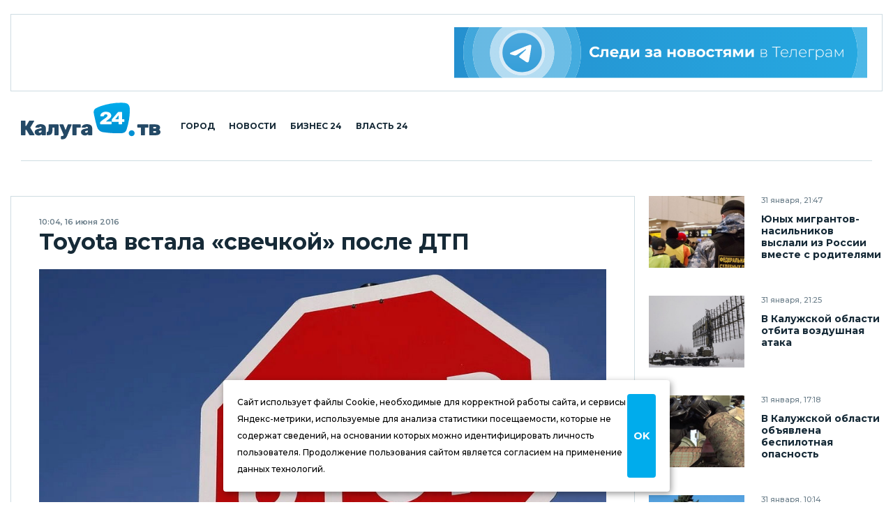

--- FILE ---
content_type: text/css
request_url: https://kaluga24.tv/wp-content/themes/twentyfour/css/formstyler.theme.css?ver=1.0.1
body_size: 2812
content:
.jq-checkbox,
.jq-radio {
	vertical-align: -4px;
	width: 16px;
	height: 16px;
	margin: 0 4px 0 0;
	border: 1px solid #C3C3C3;
	background: linear-gradient(#FFFFFF, #E6E6E6);
	box-shadow: 0 1px 1px rgba(0, 0, 0, .05), inset -1px -1px #FFFFFF, inset 1px -1px #FFFFFF;
	cursor: pointer;
}
.jq-checkbox.disabled,
.jq-radio.disabled {
	opacity: .55;
}
.jq-checkbox {
	border-radius: 3px;
}
.jq-checkbox.checked .jq-checkbox__div {
	width: 8px;
	height: 4px;
	margin: 3px 0 0 3px;
	border-bottom: 2px solid #666666;
	border-left: 2px solid #666666;
	-webkit-transform: rotate(-50deg);
	transform: rotate(-50deg);
}
.jq-radio {
	border-radius: 50%;
}
.jq-radio.checked .jq-radio__div {
	width: 10px;
	height: 10px;
	margin: 3px 0 0 3px;
	border-radius: 50%;
	background: #777777;
	box-shadow: inset 1px 1px 1px rgba(0, 0, 0, .7);
}
.jq-file {
	width: 270px;
	border-radius: 4px;
	box-shadow: 0 1px 2px rgba(0, 0, 0, .1);
}
.jq-file input {
	cursor: pointer;
}
.jq-file__name {
	box-sizing: border-box;
	width: 100%;
	height: 34px;
	padding: 0 80px 0 10px;
	border: 1px solid #CCCCCC;
	border-bottom-color: #B3B3B3;
	border-radius: 4px;
	background: #FFFFFF;
	box-shadow: inset 1px 1px #F1F1F1;
	font: 14px/32px Arial, sans-serif;
	color: #333333;
}
.jq-file__browse {
	position: absolute;
	top: 1px;
	right: 1px;
	padding: 0 10px;
	border-left: 1px solid #CCCCCC;
	border-radius: 0 4px 4px 0;
	background: linear-gradient(#FFFFFF, #E6E6E6);
	box-shadow: inset 1px -1px #F1F1F1, inset -1px 0 #F1F1F1, 0 1px 2px rgba(0, 0, 0, .1);
	font: 14px/32px Arial, sans-serif;
	color: #333333;
	text-shadow: 1px 1px #FFFFFF;
}
.jq-file:active .jq-file__browse {
	background: #F5F5F5;
	box-shadow: inset 1px 1px 3px #DDDDDD;
}
.jq-file.focused .jq-file__name {
	border: 1px solid #5794BF;
}
.jq-file.disabled,
.jq-file.disabled .jq-file__name,
.jq-file.disabled .jq-file__browse {
	border-color: #CCCCCC;
	background: #F5F5F5;
	box-shadow: none;
	color: #888888;
}
.jq-number {
	position: relative;
	vertical-align: middle;
	padding: 0 36px 0 0;
}
.jq-number__field {
	width: 100px;
	border: 1px solid #CCCCCC;
	border-bottom-color: #B3B3B3;
	border-radius: 4px;
	box-shadow: inset 1px 1px #F1F1F1, 0 1px 2px rgba(0, 0, 0, .1);
}
.jq-number__field:hover {
	border-color: #B3B3B3;
}
.jq-number__field input {
	box-sizing: border-box;
	width: 100%;
	padding: 8px 9px;
	border: none;
	outline: none;
	background: none;
	font: 14px Arial, sans-serif;
	color: #333333;
}
.jq-number__spin {
	position: absolute;
	top: 0;
	right: 0;
	width: 32px;
	height: 14px;
	border: 1px solid #CCCCCC;
	border-bottom-color: #B3B3B3;
	border-radius: 4px;
	background: linear-gradient(#FFFFFF, #E6E6E6);
	box-shadow: 0 1px 2px rgba(0, 0, 0, .1);
	box-shadow: inset 1px -1px #F1F1F1, inset -1px 0 #F1F1F1, 0 1px 2px rgba(0, 0, 0, .1);
	-webkit-user-select: none;
	-moz-user-select: none;
	-ms-user-select: none;
	user-select: none;
	text-shadow: 1px 1px #FFFFFF;
	cursor: pointer;
}
.jq-number__spin.minus {
	top: auto;
	bottom: 0;
}
.jq-number__spin:active {
	background: #F5F5F5;
	box-shadow: inset 1px 1px 3px #DDDDDD;
}
.jq-number__spin:after {
	content: '';
	position: absolute;
	top: 4px;
	left: 11px;
	width: 0;
	height: 0;
	border-right: 5px solid transparent;
	border-bottom: 5px solid #999999;
	border-left: 5px solid transparent;
}
.jq-number__spin.minus:after {
	top: 5px;
	border-top: 5px solid #999999;
	border-right: 5px solid transparent;
	border-bottom: none;
	border-left: 5px solid transparent;
}
.jq-number__spin.minus:hover:after {
	border-top-color: #000000;
}
.jq-number__spin.plus:hover:after {
	border-bottom-color: #000000;
}
.jq-number.focused .jq-number__field {
	border: 1px solid #5794BF;
}
.jq-number.disabled .jq-number__field,
.jq-number.disabled .jq-number__spin {
	border-color: #CCCCCC;
	background: #F5F5F5;
	box-shadow: none;
	color: #888888;
}
.jq-number.disabled .jq-number__spin:after {
	border-bottom-color: #AAAAAA;
}
.jq-number.disabled .jq-number__spin.minus:after {
	border-top-color: #AAAAAA;
}
.jq-selectbox {
	vertical-align: middle;
	cursor: pointer;
}
.jq-selectbox__select {
	height: 32px;
	padding: 0 45px 0 10px;
	border: 1px solid #CCCCCC;
	border-bottom-color: #B3B3B3;
	border-radius: 4px;
	background: linear-gradient(#FFFFFF, #E6E6E6);
	box-shadow: inset 1px -1px #F1F1F1, inset -1px 0 #F1F1F1, 0 1px 2px rgba(0, 0, 0, .1);
	font: 14px/32px Arial, sans-serif;
	color: #333333;
	text-shadow: 1px 1px #FFFFFF;
}
.jq-selectbox.disabled .jq-selectbox__select {
	border-color: #CCCCCC;
	background: #F5F5F5;
	box-shadow: none;
	color: #888888;
}
.jq-selectbox__select-text {
	display: block;
	width: 100%;
}
.jq-selectbox .placeholder {
	color: #FFFFFF;
}
.jq-selectbox__trigger {
	position: absolute;
	top: 0;
	right: 0;
	width: 34px;
	height: 100%;
	border-left: 1px solid #CCCCCC;
}
.jq-selectbox__trigger-arrow {
	position: absolute;
	top: 14px;
	right: 12px;
	width: 0;
	height: 0;
	border-top: 5px solid #999999;
	border-right: 5px solid transparent;
	border-left: 5px solid transparent;
}
.jq-selectbox:hover .jq-selectbox__trigger-arrow {
	border-top-color: #000000;
}
.jq-selectbox.disabled .jq-selectbox__trigger-arrow {
	border-top-color: #AAAAAA;
}
.jq-selectbox__dropdown {
	box-sizing: border-box;
	width: 100%;
	margin: 2px 0 0;
	padding: 0;
	border: 1px solid #CCCCCC;
	border-radius: 4px;
	background: #FFFFFF;
	box-shadow: 0 2px 10px rgba(0, 0, 0, .2);
}
.jq-selectbox__search {
	margin: 5px;
}
.jq-selectbox__search input {
	box-sizing: border-box;
	width: 100%;
	margin: 0;
	padding: 5px 27px 6px 8px;
	border: 1px solid #CCCCCC;
	border-radius: 3px;
	outline: none;
	background: url('[data-uri]') no-repeat 100% 50%;
	box-shadow: inset 1px 1px #F1F1F1;
	color: #333333;
}
.jq-selectbox__not-found {
	margin: 5px;
	padding: 5px 8px 6px;
	background: #F0F0F0;
	font-size: 13px;
}
.jq-selectbox ul {
	margin: 0;
	padding: 0;
}
.jq-selectbox li {
	min-height: 18px;
	padding: 5px 10px 6px;
	color: #231F20;
}
.jq-selectbox li.selected {
	color: #FFFFFF;
}
.jq-selectbox li:hover {
	background-color: #CEDCE2;
	color: #FFFFFF;
	border-radius: 5px;
}
.jq-selectbox li.disabled {
	color: #AAAAAA;
}
.jq-selectbox li.disabled:hover {
	background: none;
}
.jq-selectbox li.optgroup {
	font-weight: bold;
}
.jq-selectbox li.optgroup:hover {
	background: none;
	color: #231F20;
	cursor: default;
}
.jq-selectbox li.option {
	padding-left: 25px;
}
.jq-select-multiple {
	box-sizing: border-box;
	padding: 1px;
	border: 1px solid #CCCCCC;
	border-bottom-color: #B3B3B3;
	border-radius: 4px;
	background: #FFFFFF;
	box-shadow: inset 1px 1px #F1F1F1, 0 1px 2px rgba(0, 0, 0, .1);
	font: 14px/18px Arial, sans-serif;
	color: #333333;
	cursor: default;
}
.jq-select-multiple.focused {
	border: 1px solid #5794BF;
}
.jq-select-multiple.disabled {
	border-color: #CCCCCC;
	background: #F5F5F5;
	box-shadow: none;
	color: #888888;
}
.jq-select-multiple ul {
	margin: 0;
	padding: 0;
}
.jq-select-multiple li {
	padding: 3px 9px 4px;
	list-style: none;
}
.jq-select-multiple li:first-child {
	border-radius: 3px 3px 0 0;
}
.jq-select-multiple li:last-child {
	border-radius: 0 0 3px 3px;
}
.jq-select-multiple li.selected {
	background: #0088CC;
	color: #FFFFFF;
}
.jq-select-multiple li.disabled {
	color: #AAAAAA;
}
.jq-select-multiple li.optgroup {
	font-weight: bold;
}
.jq-select-multiple li.option {
	padding-left: 25px;
}
.jq-select-multiple.disabled li.selected,
.jq-select-multiple li.selected.disabled {
	background: #CCCCCC;
	color: #FFFFFF;
}
input[type='email'].styler,
input[type='password'].styler,
input[type='search'].styler,
input[type='tel'].styler,
input[type='text'].styler,
input[type='url'].styler,
textarea.styler {
	padding: 8px 9px;
	border: 1px solid #CCCCCC;
	border-bottom-color: #B3B3B3;
	border-radius: 4px;
	box-shadow: inset 1px 1px #F1F1F1, 0 1px 2px rgba(0, 0, 0, .1);
	font: 14px Arial, sans-serif;
	color: #333333;
}
input[type='search'].styler {
	-webkit-appearance: none;
	-moz-appearance: none;
	appearance: none;
}
textarea.styler {
	overflow: auto;
}
input[type='email'].styler:hover,
input[type='password'].styler:hover,
input[type='search'].styler:hover,
input[type='tel'].styler:hover,
input[type='text'].styler:hover,
input[type='url'].styler:hover,
textarea.styler:hover {
	border-color: #B3B3B3;
}
input[type='email'].styler:hover:focus,
input[type='password'].styler:hover:focus,
input[type='search'].styler:hover:focus,
input[type='tel'].styler:hover:focus,
input[type='text'].styler:hover:focus,
input[type='url'].styler:hover:focus,
textarea.styler:hover:focus {
	border-color: #CCCCCC;
	border-top-color: #B3B3B3;
	outline: none;
	box-shadow: inset 0 1px 2px rgba(0, 0, 0, .1);
}
button.styler,
input[type='button'].styler,
input[type='submit'].styler,
input[type='reset'].styler {
	overflow: visible;
	padding: 8px 11px;
	border: 1px solid #CCCCCC;
	border-bottom-color: #B3B3B3;
	border-radius: 4px;
	outline: none;
	background: linear-gradient(#FFFFFF, #E6E6E6);
	box-shadow: inset 1px -1px #F1F1F1, inset -1px 0 #F1F1F1, 0 1px 2px rgba(0, 0, 0, .1);
	font: 14px Arial, sans-serif;
	color: #333333;
	text-shadow: 1px 1px #FFFFFF;
	cursor: pointer;
}
button.styler.styler::-moz-focus-inner,
input[type='button'].styler.styler::-moz-focus-inner,
input[type='submit'].styler.styler::-moz-focus-inner,
input[type='reset'].styler.styler::-moz-focus-inner {
	padding: 0;
	border: 0;
}
button.styler:not([disabled]):hover,
input[type='button'].styler:not([disabled]):hover,
input[type='submit'].styler:not([disabled]):hover,
input[type='reset'].styler:not([disabled]):hover,
input[type='reset'].styler:hover {
	background: linear-gradient(#F6F6F6, #E6E6E6);
}
button.styler:active,
input[type='button'].styler:active,
input[type='submit'].styler:active,
input[type='reset'].styler:active {
	background: #F5F5F5;
	box-shadow: inset 1px 1px 3px #DDDDDD;
}
button.styler[disabled],
input[type='button'].styler[disabled],
input[type='submit'].styler[disabled] {
	border-color: #CCCCCC;
	background: #F5F5F5;
	box-shadow: none;
	color: #888888;
}

--- FILE ---
content_type: application/javascript;charset=utf-8
request_url: https://smi2.ru/data/js/100723.js
body_size: 1866
content:
document.getElementById('unit_100723').innerHTML='<div class="recommended-item"> 	<a class="recommended-item__img" target="_blank" href="https://smi2.ru/newdata/news?ad=16214846&bl=100723&ct=adpreview&st=46&nvuuid=a76b89a8-523e-7369-6900-002b7ef7018f&bvuuid=45137f01-6dfc-4f04-8f6a-be1bd0d2539e&rnd=730835049" title="Перестали узнавать: Загитова не похожа сама на себя (видео)"> 		<img width="180" height="180" src="//static2.smi2.net/img/180x180/12497968.jpeg" /> 	</a> 	<div class="recommended-item__inner"> 		<a class="recommended-item__title" target="_blank" href="https://smi2.ru/newdata/news?ad=16214846&bl=100723&ct=adpreview&st=46&nvuuid=a76b89a8-523e-7369-6900-002b7ef7018f&bvuuid=45137f01-6dfc-4f04-8f6a-be1bd0d2539e&rnd=730835049">Перестали узнавать: Загитова не похожа сама на себя (видео)</a> 	</div> </div><div class="recommended-item"> 	<a class="recommended-item__img" target="_blank" href="https://smi2.ru/newdata/news?ad=16214854&bl=100723&ct=adpreview&st=46&nvuuid=a76b897c-5246-73b7-6900-002e7ef701e9&bvuuid=45137f01-6dfc-4f04-8f6a-be1bd0d2539e&rnd=787053751" title="Никого не держим: секс-символ российских шахмат сменила гражданство"> 		<img width="180" height="180" src="//static2.smi2.net/img/180x180/12371253.jpeg" /> 	</a> 	<div class="recommended-item__inner"> 		<a class="recommended-item__title" target="_blank" href="https://smi2.ru/newdata/news?ad=16214854&bl=100723&ct=adpreview&st=46&nvuuid=a76b897c-5246-73b7-6900-002e7ef701e9&bvuuid=45137f01-6dfc-4f04-8f6a-be1bd0d2539e&rnd=787053751">Никого не держим: секс-символ российских шахмат сменила гражданство</a> 	</div> </div><div class="recommended-item"> 	<a class="recommended-item__img" target="_blank" href="https://smi2.ru/newdata/news?ad=16214674&bl=100723&ct=adpreview&st=46&nvuuid=a76a8928-5292-73ef-6900-00707ef7012c&bvuuid=45137f01-6dfc-4f04-8f6a-be1bd0d2539e&rnd=1881942255" title="Трусова объяснила, почему так рано родила ребёнка"> 		<img width="180" height="180" src="//static4.smi2.net/img/180x180/12798453.jpeg" /> 	</a> 	<div class="recommended-item__inner"> 		<a class="recommended-item__title" target="_blank" href="https://smi2.ru/newdata/news?ad=16214674&bl=100723&ct=adpreview&st=46&nvuuid=a76a8928-5292-73ef-6900-00707ef7012c&bvuuid=45137f01-6dfc-4f04-8f6a-be1bd0d2539e&rnd=1881942255">Трусова объяснила, почему так рано родила ребёнка</a> 	</div> </div><div class="recommended-item"> 	<a class="recommended-item__img" target="_blank" href="https://smi2.ru/newdata/news?ad=16214672&bl=100723&ct=adpreview&st=46&nvuuid=a76a89cf-5290-731a-6900-001f7ef70154&bvuuid=45137f01-6dfc-4f04-8f6a-be1bd0d2539e&rnd=525651738" title="Хирург назвал самое полезное мясо для ежедневного рациона"> 		<img width="180" height="180" src="//static2.smi2.net/img/180x180/12838642.jpeg" /> 	</a> 	<div class="recommended-item__inner"> 		<a class="recommended-item__title" target="_blank" href="https://smi2.ru/newdata/news?ad=16214672&bl=100723&ct=adpreview&st=46&nvuuid=a76a89cf-5290-731a-6900-001f7ef70154&bvuuid=45137f01-6dfc-4f04-8f6a-be1bd0d2539e&rnd=525651738">Хирург назвал самое полезное мясо для ежедневного рациона</a> 	</div> </div>';/* StatMedia */(function(w,d,c){(w[c]=w[c]||[]).push(function(){try{w.statmedia52381=new StatMedia({"id":52381,"user_id":null,"user_datetime":1769908050064,"session_id":null,"gen_datetime":1769908050131});}catch(e){}});if(!window.__statmedia){var p=d.createElement('script');p.type='text/javascript';p.async=true;p.src='https://cdnjs.smi2.ru/sm.js';var s=d.getElementsByTagName('script')[0];s.parentNode.insertBefore(p,s);}})(window,document,'__statmedia_callbacks');/* /StatMedia *//* Viewability */(function(){function _jsload(src){var sc=document.createElement("script");sc.type="text/javascript";sc.async=true;sc.src=src;var s=document.getElementsByTagName("script")[0];s.parentNode.insertBefore(sc,s);}var cb=function(){try{JsAPI.Viewability.observe(JsAPI.Dom.getElement('unit_100723'),null,function(){var uris=["https://smi2.ru/newdata/viewability?bl=100723&ad=16214846&st=46&bvuuid=45137f01-6dfc-4f04-8f6a-be1bd0d2539e&nvuuid=a76b89a8-523e-7369-6900-002b7ef7018f&source_id=0&ignore_block_view=false","https://smi2.ru/newdata/viewability?bl=100723&ad=16214854&st=46&bvuuid=45137f01-6dfc-4f04-8f6a-be1bd0d2539e&nvuuid=a76b897c-5246-73b7-6900-002e7ef701e9&source_id=0&ignore_block_view=true","https://smi2.ru/newdata/viewability?bl=100723&ad=16214674&st=46&bvuuid=45137f01-6dfc-4f04-8f6a-be1bd0d2539e&nvuuid=a76a8928-5292-73ef-6900-00707ef7012c&source_id=0&ignore_block_view=true","https://smi2.ru/newdata/viewability?bl=100723&ad=16214672&st=46&bvuuid=45137f01-6dfc-4f04-8f6a-be1bd0d2539e&nvuuid=a76a89cf-5290-731a-6900-001f7ef70154&source_id=0&ignore_block_view=true"];var field=Math.floor(Math.random()*2147483648).toString(36);var win=window;win[field]||(win[field]=[]);uris.forEach((uri)=>{var img=JsAPI.Dom.createDom('img',{'src':uri,'alt':''});win[field].push(img);});});}catch(e){}};if(!window.jsapi){window.jsapi=[];_jsload("//static.smi2.net/static/jsapi/jsapi.v5.12.0.ru_RU.js");}window.jsapi.push(cb);}());/* /Viewability */

--- FILE ---
content_type: application/javascript
request_url: https://smi2.ru/counter/settings?payload=CJ2ZAxiQsfa1wTM6JDg1ZGM1ZjViLWRhZjAtNDY1YS1hY2VjLTc4ZjgwMWVkMmJkZQ&cb=_callbacks____0ml31k14y
body_size: 1509
content:
_callbacks____0ml31k14y("[base64]");